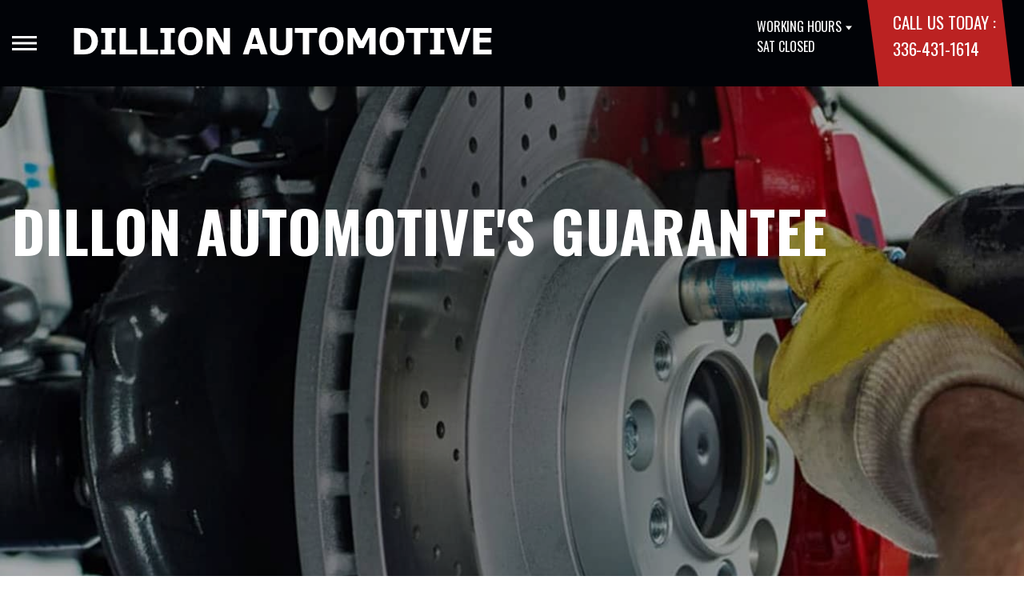

--- FILE ---
content_type: text/html; charset=UTF-8
request_url: https://www.dillonautomotive.com/guarantee.html
body_size: 24851
content:
<!DOCTYPE html>
<html lang="en">
	<head>

 		<meta charset="utf-8">
	<meta name="viewport" content="width=device-width, initial-scale=1.0">

	<title>Auto Service Warranties | Dillon Automotive</title>
 	<meta http-equiv="Content-type" content="text/html; charset=utf-8" />
 	<meta name="geo.position" content="35.9224649; -79.95067829999999"/>
 	<meta name="geo.placename" content="Archdale, NC"/>
 	<meta name="geo.region" content="US-NC" />
 	<meta name="ICBM" content="35.9224649,-79.95067829999999" />
 	<meta name="Description" content="Protect your investment! Learn about Auto Service Warranties at Dillon Automotive. Drive with peace of mind knowing your repairs are covered."/>
 	<meta name="viewport" content="width=device-width, initial-scale=1.0">
 	<link rel="shortcut icon" type="image/x-icon" href="https://cdn.repairshopwebsites.com/defaults/images/favicon.ico" />
 	<meta charset="utf-8" />
 	<meta name="thumbnail" content="https://www.dillonautomotive.com/custom/logo.png" />         <meta property="og:image" content="https://www.dillonautomotive.com/custom/logo.png" />
 	<link rel="canonical" href="https://www.dillonautomotive.com/guarantee.html" />
 	
 
 		<link rel="stylesheet" href="https://cdn.repairshopwebsites.com/defaults/css/rateit.css" type="text/css" media="screen" />
	<link href="https://fonts.googleapis.com/css?family=Oswald:300,400,500,600,700&display=swap" rel="stylesheet">

	<!-- Vendor Styles -->
	<link rel="stylesheet" href="css/aos.css" />

	<!-- App Styles -->
	<link rel="stylesheet" href="https://cdn.repairshopwebsites.com/templates/71/css/css.css" />
	<link rel="stylesheet" href="https://cdn.repairshopwebsites.com/defaults/css/default.css" type="text/css" media="all" />


 	<style>


body {
    color: #000; 
    background-color: #fff; 
    
}

h1 {
  color: #000; 

}

.header {
    background-color: #010307; 
    color: #FFF; 
}

.hours_dropdown {
    color: #FFF; 
}

.header .header__contacts {
    background-color: #bb2222; 
}

.contacts {
    color: #fff;
}

.nav-trigger span, .nav-trigger:before, .nav-trigger:after {
    background-color: #fff; 
}

.nav {
    background-color: rgba(0,0,0, 0.96); 
    
    color: #827f7f; 

}

@media (max-width: 767px) {
.nav > ul > li:hover > a {
    background: rgba(0,0,0, 0.96);
}}

.nav > ul > li > a {
    color: #827f7f;
}

.nav .sub a {
    color: #827f7f;
}


.nav li a:hover  {
    color: #fff !important;
}

.nav .sub a:hover  {
    color: #ffffff !important;
}



.hero__content h1 {
    color: #fff; 
}

.hero__content h2 {
    color: #fff; 
}

.hero__content p {
    color: #fff; 
}


.hero__content .btn {

    background-color: #bb2222; 
    color: #fff; 

}


.hero .hero__bar {

    background-color: #113796; 
    color: #fff;
}

.list-locations {
    color: #fff;
}

.section-serving .section__aside { 
    background-color: #bb2222;
}

.section-serving .section__content {
    background-color: #fff;
}

.section-serving {
    background-color: #fff;
}

.section-serving h2.h4 {
    color: #fff; 
}

.list-cities {
    color: #000; 
}

.services--section .grid__col:hover {
  -webkit-box-shadow: 0 0 3.6rem 0 rgba(187,34,34, 0.26);
          box-shadow: 0 0 3.6rem 0 rgba(187,34,34, 0.26);
}

.services--section { 
    background-color: #fff ; 
}

.services--section .section__head {
    color: #000; 
}

.services--section .section__head h2 {
    color: #000; 
}

.services--section .h6 {
    color: #000; 
}

.services--section p {
    color: #000; 
}

.services--section .btn {
    background-color: #113796; 
    color: #fff; 
}

.section--cards {
   background-color: #fff; 
}

.section--cards .section__head {
    color: #000; 
}

.section--cards .section__head h2 {
    color: #000; 
}

.section--cards .coupons--color1 .card__head {
 background-color: #05236D; 
}

.section--cards .coupons--color1 .card__head-content {
  color: #FFF; 

}

.coupons--color2 .card__head-content h3.h3 {
  color: #FFF !important; 
}

.coupons--color1 .card__head-content h3.h3 {
  color: #FFF !important; 
}

.section--cards .coupons--color2 .card__head {
 background-color: #BB2222; 
}

.section--cards .coupons--color2 .card__head-content {
  color: #FFF; 

}


.card__body {
    background-color: #FFF;
}

.card {
    background-color: #FFF;
}

.section--cards .h5 {
    color: #060049 !important;  
}

.section--cards .card p {
    color: #000 !important;  
}

.section--cards .btn {
    background-color: #161616; 
    color: #fff; 
}

.section--testimonials .h3 {
    color: #000; 
}

.section--testimonials {
    background-color: #fff; 
}

.testimonial {
    background-color: #fff; 

}

.testimonial blockquote {
    color: #000; 
}

.testimonial cite {
    color: #05236d; 

}

.section--testimonials .btn {
    background-color: #113796; 
    color: #fff;
}


.section--articles {
    background-color: #FFFFFF; 
}


.section--articles .section__head {
 color: #000; 
}

.section--articles .section__head h2 {
 color: #000; 
}

.article h3.h5 {
    color: #050505; 
}

.article p {
    color: #000; 
}


.article .link {
    color: #05236d; 
}

.article .link:hover {
    color: #bb2222; 
}



.section-associations .section__aside {
    background-color: #BB2222; 
}

.section-associations .section__content{
    background-color: #EFEFEF; 
}

.section-associations {
    background-color: #EFEFEF; 
}

.section-associations .section__aside-inner h4 {
    color: #FFFFFF; 

}

.section--locations {
    background-color: #FFF ; 
}

.section--locations .section__content {
    background-color: #113692 ; 
}

.section--locations .contacts {
    color: #FFFFFF; 
}

.footer {
    background-color: #000; 
    color: #fff; 
}

.footer h3 {
    color: #fff; 
}

.footer .copy_shell {
    background-color: #000; 
}

.footer .copyright p {
    color: #fff; 
}


.section--about h2.h3 small {
    color: #bb2222;
}

.section--about { 
    color: #000;
}

.section--about .h1, h1, .h2, h2, .h3, h3, .h4, h4, .h5, h5, .h6, h6 { 
    color: #000;
}

.contacts li {
    margin-right: 10px;
}

.dropdown--hours {
    background-color: rgba(0,0,0, 0.66) !important;
}

.dropdown--hours ul {
    background-color: rgba(0,0,0, 0.66);
    color: #fff;
}

.section--locations .btn {
    background-color: #bb2222;
    color: #fff;
}


.section--invite {
    background-color: #113692; 
}

.section--invite h2 {
    color: #fff;
}

.section--invite .section__content {
    color: #fff;
}


.section--invite .btn {
    background-color: #bb2222;
    color: #fff;

}

.section-newsletter .section__aside {
    background-color: #bb2222; 
}

.section-newsletter .section__content{
    background-color: #efefef; 
}

.section-newsletter {
    background-color: #efefef; 
}

.section-newsletter .section__aside-inner h4 {
    color: #fff; 

}

.section-newsletter .btn {
    background-color: #113796; 
    color: #FFFFFF; 
}

.fancy-wrapper h1 { color: inherit; }
#appointment h2 { color: inherit; }
#type_of_appointment_tbl { color: inherit; }
.small_notes { color: inherit; }
#survey_table td { color: inherit; }
#survey_table th { color: inherit; }

.hero .hero__content { text-align: left; }




.footer_new {
  background-color:#010307;
  color: #FFF;
}

.footer_new h5 {
  color: #FFF;
}

.footer_new h6 {
  color: #FFF;
}

.footer_new .footer__actions_new ul a {
  background-color: #FFF;
}

.footer_new .footer__actions_new ul picture {
  background-color:#010307;
}

.footer_new .footer__actions_new {
    border: 1px solid #FFF;
}

</style>
        <script src="https://code.jquery.com/jquery-3.1.1.min.js" integrity="sha256-hVVnYaiADRTO2PzUGmuLJr8BLUSjGIZsDYGmIJLv2b8=" crossorigin="anonymous"></script>	

<script src="js/functions.js" defer></script>

<script src="js/dropdown.js" defer></script>

<script type="text/javascript" src="https://cdn.repairshopwebsites.com/defaults/js/jquery.rateit.js" defer></script>

<script type="text/javascript">
// Mobile slide up menu
$(function() {
  $('.footer-call-btn-overlay .btn__close').on('click', function (e) {
    e.preventDefault();
    $('.footer-call-btn-overlay').slideUp();
  });	
});
</script>





<script>
$( document ).ready(function() {

	// Hours
	 var today = new Date();
	 var day = today.getDay();
	 
	 if (day == 0) {
		$("#sun").addClass("active");
	        const todayHours = $('.dropdown--hours .active').html();
	        $('.hours__today').html("SUN " + todayHours);

	 } else if (day == 1) {
		$("#mon").addClass("active");
	        const todayHours = $('.dropdown--hours .active').html();
	        $('.hours__today').html("MON " + todayHours);

	 } else if (day == 2) {
		$("#tue").addClass("active");
	        const todayHours = $('.dropdown--hours .active').html();
	        $('.hours__today').html("TUE " + todayHours);

	 } else if (day == 3) {
		$("#wed").addClass("active");
	        const todayHours = $('.dropdown--hours .active').html();
	        $('.hours__today').html("WED " + todayHours);

	 } else if (day == 4) {
		$("#thur").addClass("active");
	        const todayHours = $('.dropdown--hours .active').html();
	        $('.hours__today').html("THU " + todayHours);

	 } else if (day == 5) {
		$("#fri").addClass("active");
	        const todayHours = $('.dropdown--hours .active').html();
	        $('.hours__today').html("FRI " + todayHours);

	 } else if (day == 6) {
		$("#sat").addClass("active");
	        const todayHours = $('.dropdown--hours .active').html();
	        $('.hours__today').html("SAT " + todayHours);
	 }


	
	

});
</script>




        


<script type="application/ld+json"> { "@context" : "http://schema.org", "@type" : "AutoRepair", "name" : "Dillon Automotive", "description" : "Dillon Automotive | Expert Auto Repair Services in Archdale, NC. Call Today 336-431-1614 or drop by 921 Liberty Rd", "url" : "https://www.dillonautomotive.com", "id" : "https://www.dillonautomotive.com/", "image" : "https://www.dillonautomotive.com/custom/logo.png", "priceRange" : "$", "address" : { "@type": "PostalAddress", "streetAddress": "921 Liberty Rd", "addressLocality": "Archdale", "addressRegion": "NC", "postalCode": "27263", "addressCountry": "US"}, "geo" : { "@type": "GeoCoordinates", "latitude": "35.9224649", "longitude": "-79.95067829999999"}, "telephone" : "336-431-1614", "openingHours": [ "Mo 08:00-18:00", "Tu 08:00-18:00", "We 08:00-18:00", "Th 08:00-18:00", "Fr 08:00-17:00", "Sa 00:00-00:00", "Su 00:00-00:00"], "areaServed" : ["Archdale", "Archdale", "Archdale", "Thomasville", "Kernersville", "Greensboro", "Lexington", "Winston-Salem", "Asheboro", "Randleman"], "sameAs" : ["https://www.yelp.com/biz/dillons-automotive-high-point","https://www.google.com/maps/place/Dillon+Automotive+Inc/@35.922455,-79.950543,15z/data=!4m2!3m1!1s0x0:0xbcebcc6ca03b10ac?sa=X&ved=0ahUKEwiCjY7wgfLTAhVLLyYKHSScCAsQ_BIIbjAK","https://nextdoor.com/pages/dillon-automotive-inc/"]} </script>

</head>

<body>

	<div class="wrapper">

    

<header class="header">
	<a href="#content" class="sr-only skipper" title="">Skip to main content</a>

	<div class="header__inner">
		<div class="header__aside">
			<div class="header__actions">
				<a href="#" class="nav-trigger js-nav-trigger" title="open-navigation-button">
					<span></span>
				</a>
			</div><!-- /.header__actions -->

			<nav class="nav js-nav-holder">
                                            <ul><li class = " has-dd"><a href = "Archdale-auto-repairs.html">Our Shop</a><div class = "sub"><ul><li><a href = "Archdale-auto-repair-shop-location.html">Location</a></li><li><a href = "Archdale-customer-service.html">Customer Service</a></li></ul></div></li><li class = " has-dd"><a href = "Archdale-auto-service-repair.html">Auto Repair</a><div class = "sub"><ul><li><a href = "Archdale-auto-service-repair.html">Repair Services</a></li><li><a href = "guarantee.html">Guarantees</a></li></ul></div></li><li class = " has-dd"><a href = "Archdale-auto-repair-shop.php">Repair Tips</a><div class = "sub"><ul><li><a href = "Archdale-auto-repair-shop.php">Contact Us</a></li><li><a href = "Archdale-broken-car.html">Is My Car Broken?</a></li><li><a href = "Archdale-general-maintenance.html">General Maintenance</a></li><li><a href = "Archdale-helpful-info.html">Cost Saving Tips</a></li><li><a href = "Archdale-gas-price-calculator.php">Trade in a Gas Guzzler</a></li><li><a href = "Archdale-tire-selector.php">Buy Tires</a></li></ul></div></li><li class = " has-dd"><a href = "Archdale-auto-repair-shop.php">Contact Us</a><div class = "sub"><ul><li><a href = "Archdale-auto-repair-shop.php">Contact Us</a></li><li><a href = "Archdale-auto-repair-shop-location.html">Location</a></li><li><a href = "defaults/files/DrivabilityForm.pdf" target = "new">Drop-Off Form</a></li><li><a href = "Archdale-customer-survey.php">Customer Survey</a></li><li><a href = "Archdale-appointment-request.php">Appointment Request</a></li><li><a href = "Archdale-ask-an-expert.php">Ask The Mechanic</a></li></ul></div></li><li><a href = "Archdale-appointment-request.php">Appointment Request</a></li></ul>                                       
			</nav><!-- /.nav -->

			<a href="index.php" class="logo" title="">
				<img src="custom/logo.png" alt="logo-image" width="182" height="69">
			</a>

                        

		</div><!-- /.header__aside -->

		<div class="header__content">
			<div class="dropdown js-dropdown hidden-xs hours_dropdown">
				<span class="dropdown__title">working hours</span>

				<p class="dropdown__message hours__today"></p>

				<ul class = "dropdown--hours">
                                      <ul>
									<li>
										<strong>Mon</strong>
										
										<span id="mon" >8:00AM - 6:00PM</span>
									</li>
									
									<li>
										<strong>Tue</strong>
										
										<span id="tue">8:00AM - 6:00PM</span>
									</li>
									
									<li>
										<strong>Wed</strong>
										
										<span id="wed">8:00AM - 6:00PM</span>
									</li>
									
									<li>
										<strong>Thu</strong>
										
										<span id="thur">8:00AM - 6:00PM</span>
									</li>
									
									<li>
										<strong>Fri</strong>
										
										<span id="fri">8:00AM - 5:00PM</span>
									</li>
									
									<li>
										<strong>Sat</strong>
										
										<span id="sat">Closed</span>
									</li>
									
									<li>
										<strong>Sun</strong>
										
										<span id="sun">Closed</span>
									</li>

<li><small><div style='text-align:center;'></div></small></li>
								</ul>
				</ul>
			</div><!-- /.dropdown -->

			<div class="header__contacts hidden-xs">
				<div class="contacts">
					<span>call us today :</span>
					<ul>
						<li><a href = "tel:3364311614">336-431-1614</a></li>
					</ul>
				</div><!-- /.contacts -->
			</div><!-- /.header__contacts -->

		</div><!-- /.header__content -->
	</div><!-- /.header__inner -->
</header><!-- /.header -->


<div class="content" id="content">


			<div class="hero hero--alt" id="content">
				<div class="shell">
					<div class="hero__actions-mobile visible-xs-block hidden-sm">
						<ul class="list-features">
							<li>
								<a href="#" class="list__image" title="">
									<img src="images/clock@2x.png" alt="image-clock" width="16" height="17">
								</a>
							</li>

							<li>
								<a href="#" class="list__image" title="">
									<img src="images/location-icon-blue@2x.png" alt="image-location" width="9" height="14">
								</a>
							</li>

							<li>
								<a href="#" class="list__image" title="">
									<img src="images/phone@2x.png" alt="image-phone" width="13" height="13">
								</a>
							</li>
						</ul><!-- /.list-features -->
					</div><!-- /.hero__actions-mobile visible-xs-block hidden-sm -->

					<div class="hero__bar hidden-xs">
						<div class="hero__bar-inner">
							<ul class="list-locations list-locations--alt">
                                                                 <div class = "nav-location" style = "display: block !important;">
<p><img src="images/white_icon.png" alt="pin" width="12" height="12"><b>    Dillon Automotive</b>
<a href = "https://maps.google.com/maps?q=921 Liberty Rd Archdale NC, 27263" target = "new">921 Liberty Rd
Archdale, NC 27263</a>
<a href = "tel:3364311614">336-431-1614</a>
</div>
							</ul><!-- /.list-locations list-locations-/-alt -->
						</div><!-- /.hero__bar-inner -->
					</div><!-- /.hero__bar -->

					<figure class="hero__image-bg">
						<img src="images/hero-alt.jpg">
					</figure><!-- /.hero__image-bg -->

                                        <div class="hero__content">
						<h1>Dillon Automotive's Guarantee </h1>
					</div><!-- /.hero__content -->
				</div><!-- /.shell -->
			</div><!-- /.hero hero--alt -->


<div class='shell'>

<br>

                        <div class="breadcrumbs" >
                                <div class="shell">
                                        <a href="index.php">DILLON AUTOMOTIVE</a> > <a href="Archdale-auto-service-repair.html">Auto Repair</a> > <a href="guarantee.html">Guarantees</a><br>
                                </div><!-- /.shell -->
                        </div><!-- /.breadcrumbs -->

<p>12 month 12,000 miles parts and labor</p>



<br>

</div>









			<section class="section-small section-small--alt section-associations">
				<div class="section__aside">
					<div class="section__aside-inner">
						<h4>partners</h4>
					</div><!-- /.section__aside-inner -->
				</div><!-- /.section__aside -->

				<div class="section__content">
					<div class="list-logos">
            <div class="brands">
                                  <div class="brands__item">
                <div class="brand">
                  <a href = "https://www.ase.com/" target='new'><img src = "https://cdn.repairshopwebsites.com/defaults/images/ase_sm.png" alt = "ASE (Automotive Service Excellence)" border = "0"></a>
                </div><!-- /.brand -->
              </div><!-- /.brands__item -->              <div class="brands__item">
                <div class="brand">
                  <a href = "http://www.partsplus.com" target='new'><img src = "https://cdn.repairshopwebsites.com/defaults/images/PARTSPLUS.png" alt = "" border = "0"></a>
                </div><!-- /.brand -->
              </div><!-- /.brands__item -->
	                          <div class="brands__item">
                <div class="brand">
                  <a href="http://www.carcare.org/" target="new"><img src = "images/logo-carAware.gif" alt = "Car Care Aware" border = "0"></a>
                </div><!-- /.brand -->
              </div><!-- /.brands__item -->


            </div><!-- /.brands -->
				
					</div><!-- /.list-logos -->
				</div><!-- /.section__content -->
			</section><!-- /.section-small section-small-/-alt -->




</div>

                  <footer class="footer_new">
			<div class="shell">
				<div class="footer__inner_new">
					<div class="footer__main_new">
						<div class="footer__content_new">
							<a href="#" class="logo_new logo--small_new">
								<span>Dillon Automotive</span>
							</a><!-- /.logo -->
		
							<p>Call today at <a href = "tel:3364311614">336-431-1614</a> or come by the shop at 921 Liberty Rd, Archdale, NC 27263. Ask any car or truck owner in Archdale who they recommend. Chances are they will tell you Dillon Automotive.</p>
						</div><!-- /.footer__content -->
		
						<div class="footer__nav-wrapper_new">
							<h5 class="footer__title_new">Navigation</h5>
		
							<nav class="footer__nav_new">
                                                            <ul>
								<li><a href = "Archdale-auto-repairs.html">Our Shop</a></li><li><a href = "Archdale-auto-service-repair.html">Auto Repair</a></li><li><a href = "Archdale-auto-repair-shop.php">Repair Tips</a></li><li><a href = "Archdale-auto-repair-shop.php">Contact Us</a></li><li><a href = "Archdale-appointment-request.php">Appointment Request</a></li>
                                                            </ul>
							</nav><!-- /.footer__nav -->
						</div><!-- /.footer__nav-wrapper -->
		
						<div class="footer__contacts_new">
							<h5 class="footer__title_new">Contact us</h5><!-- /.footer__title -->
		
							<div class="footer__contact_new">
								<h6>Address</h6>
		
								<address>
									921 Liberty Rd<br>
		                                                        Archdale, NC 27263
								</address>
							</div><!-- /.footer__contact -->
		
							<div class="footer__contact_new footer__contact--tel_new">
								<h6>Phone:</h6>
		
								<a href = "tel:3364311614">336-431-1614</a>
							</div><!-- /.footer__contact -->
		
							<div class="footer__contact_new footer__contact--email_new">
								<a href="Archdale-auto-repair-shop.php">Email Us</a>
							</div><!-- /.footer__contact footer__contact--email -->
						</div><!-- /.footer__contacts -->
		
						<div class="footer__socials_new">
							<div class="socials_new">
								<ul>
									<li><a href = "https://www.yelp.com/biz/dillons-automotive-high-point" target='new'><img src = "https://cdn.repairshopwebsites.com/defaults/images/Yelp.svg" alt = "Yelp" border = "0"></a></li><li><a href = "https://www.google.com/maps/place/Dillon+Automotive+Inc/@35.922455,-79.950543,15z/data=!4m2!3m1!1s0x0:0xbcebcc6ca03b10ac?sa=X&ved=0ahUKEwiCjY7wgfLTAhVLLyYKHSScCAsQ_BIIbjAK" target='new'><img src = "https://cdn.repairshopwebsites.com/defaults/images/Google.svg" alt = "Google Business Profile" border = "0"></a></li><li><a href = "https://nextdoor.com/pages/dillon-automotive-inc/" target='new'><img src = "custom/nextdoor_sticker_smr.webp" alt = "Nextdoor" border = "0"></a></li>
								</ul>
							</div><!-- /.nav -->
						</div><!-- /.footer__socials -->
					</div><!-- /.footer__main -->
		
					<div class="footer__foot_new">
						<div class="footer__foot-aside_new">
							<p>Copyright @ <script type="text/javascript">var today=new Date(); document.write(today.getFullYear());</script> <a href="http://www.repairshopwebsites.com" target="new">Repair Shop Websites</a>. All Rights Reserved | View Our <a href="privacy-policy.html">Privacy Policy</a></p><!-- /.copyright -->
						</div><!-- /.footer__foot-aside -->
		
						<ul class="footer__payments_new">
							<li><img src="https://cdn.repairshopwebsites.com/defaults/images/pay_cash.png" alt = "Cash"></li><li><img src="https://cdn.repairshopwebsites.com/defaults/images/pay_check.png" alt = "Check"></li><li><img src="https://cdn.repairshopwebsites.com/defaults/images/pay_debit_atm.png" alt = "Debit / ATM"></li><li><img src="https://cdn.repairshopwebsites.com/defaults/images/pay_MC.png" alt = "Master Card"></li><li><img src="https://cdn.repairshopwebsites.com/defaults/images/pay_visa.png" alt = "Visa"></li>
						</ul><!-- /.footer__payments -->
					</div><!-- /.footer__foot -->
		
					<div class="footer__actions_new">
						<ul>
							<li>
								<a href="tel:336-431-1614">
							                <picture style="mask-image: url(images/ico-phone-red@2x.png)">
								             <img src="images/ico-phone-red@2x.png" width="29" height="29" crossorigin="anonymous" alt="Phone icon">
							                </picture>
								</a>
							</li>
		
							<li>
								<a href="Archdale-auto-repair-shop-location.html">
							                <picture style="mask-image: url(https://cdn.repairshopwebsites.com/templates/78/images/ico-location-red@2x.png)">
								             <img src="https://cdn.repairshopwebsites.com/templates/78/images/ico-location-red@2x.png" width="31" height="36" crossorigin="anonymous" alt="Location icon">
							                </picture>
								</a>
							</li>
		
							<li>
								<a href="#" class="footer__actions-back-to-top_new">
							                <picture style="mask-image: url(https://cdn.repairshopwebsites.com/templates/78/images/arrow.png)">
								             <img src="https://cdn.repairshopwebsites.com/templates/78/images/arrow.png" width="30" height="30" crossorigin="anonymous" alt="Arrow icon">
							                </picture>
								</a>
							</li>
						</ul>
					</div><!-- /.footer__actions -->
				</div><!-- /.footer__inner -->
			</div><!-- /.shell -->
		</footer><!-- /.footer -->





</body>
</html>

